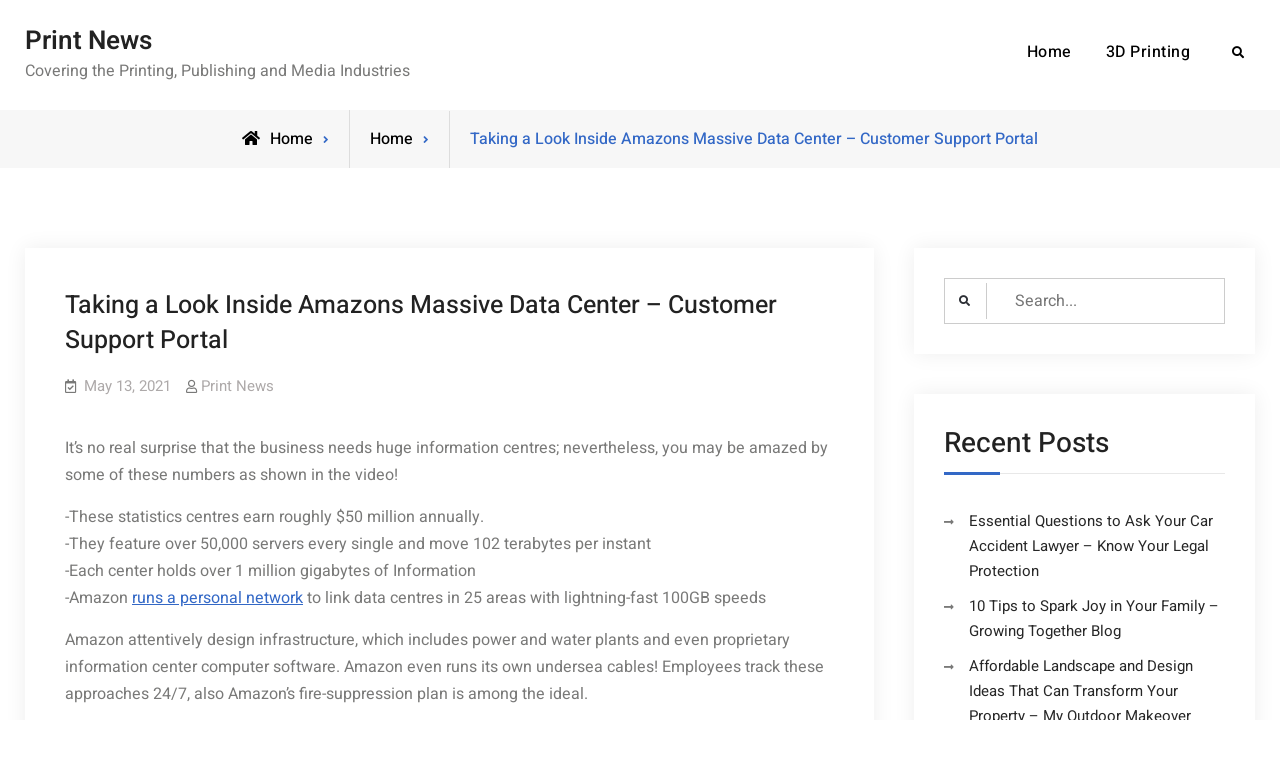

--- FILE ---
content_type: text/html; charset=UTF-8
request_url: https://printnews.tv/2021/05/13/taking-a-look-inside-amazons-massive-data-center-customer-support-portal/
body_size: 10775
content:
<!doctype html>
<html lang="en-US">
<head>
	<meta charset="UTF-8">
	<meta name="viewport" content="width=device-width, initial-scale=1">
	<link rel="profile" href="https://gmpg.org/xfn/11">
	<meta name='robots' content='index, follow, max-image-preview:large, max-snippet:-1, max-video-preview:-1' />

	<!-- This site is optimized with the Yoast SEO plugin v26.8 - https://yoast.com/product/yoast-seo-wordpress/ -->
	<title>Taking a Look Inside Amazons Massive Data Center - Customer Support Portal - Print News</title>
	<link rel="canonical" href="https://printnews.tv/2021/05/13/taking-a-look-inside-amazons-massive-data-center-customer-support-portal/" />
	<meta property="og:locale" content="en_US" />
	<meta property="og:type" content="article" />
	<meta property="og:title" content="Taking a Look Inside Amazons Massive Data Center - Customer Support Portal - Print News" />
	<meta property="og:description" content="It&#8217;s no real surprise that the business needs huge information centres; nevertheless, you may be amazed by some of these numbers as shown in the video! -These statistics centres earn&hellip;Continue readingTaking a Look Inside Amazons Massive Data Center &#8211; Customer Support Portal" />
	<meta property="og:url" content="https://printnews.tv/2021/05/13/taking-a-look-inside-amazons-massive-data-center-customer-support-portal/" />
	<meta property="og:site_name" content="Print News" />
	<meta property="article:published_time" content="2021-05-13T05:49:27+00:00" />
	<meta name="author" content="Print News" />
	<meta name="twitter:card" content="summary_large_image" />
	<meta name="twitter:label1" content="Written by" />
	<meta name="twitter:data1" content="Print News" />
	<meta name="twitter:label2" content="Est. reading time" />
	<meta name="twitter:data2" content="1 minute" />
	<script type="application/ld+json" class="yoast-schema-graph">{"@context":"https://schema.org","@graph":[{"@type":"Article","@id":"https://printnews.tv/2021/05/13/taking-a-look-inside-amazons-massive-data-center-customer-support-portal/#article","isPartOf":{"@id":"https://printnews.tv/2021/05/13/taking-a-look-inside-amazons-massive-data-center-customer-support-portal/"},"author":{"name":"Print News","@id":"https://printnews.tv/#/schema/person/de6b44dbeba51bfa0d8ff3a087d941cc"},"headline":"Taking a Look Inside Amazons Massive Data Center &#8211; Customer Support Portal","datePublished":"2021-05-13T05:49:27+00:00","mainEntityOfPage":{"@id":"https://printnews.tv/2021/05/13/taking-a-look-inside-amazons-massive-data-center-customer-support-portal/"},"wordCount":184,"commentCount":0,"articleSection":["Home"],"inLanguage":"en-US","potentialAction":[{"@type":"CommentAction","name":"Comment","target":["https://printnews.tv/2021/05/13/taking-a-look-inside-amazons-massive-data-center-customer-support-portal/#respond"]}]},{"@type":"WebPage","@id":"https://printnews.tv/2021/05/13/taking-a-look-inside-amazons-massive-data-center-customer-support-portal/","url":"https://printnews.tv/2021/05/13/taking-a-look-inside-amazons-massive-data-center-customer-support-portal/","name":"Taking a Look Inside Amazons Massive Data Center - Customer Support Portal - Print News","isPartOf":{"@id":"https://printnews.tv/#website"},"datePublished":"2021-05-13T05:49:27+00:00","author":{"@id":"https://printnews.tv/#/schema/person/de6b44dbeba51bfa0d8ff3a087d941cc"},"breadcrumb":{"@id":"https://printnews.tv/2021/05/13/taking-a-look-inside-amazons-massive-data-center-customer-support-portal/#breadcrumb"},"inLanguage":"en-US","potentialAction":[{"@type":"ReadAction","target":["https://printnews.tv/2021/05/13/taking-a-look-inside-amazons-massive-data-center-customer-support-portal/"]}]},{"@type":"BreadcrumbList","@id":"https://printnews.tv/2021/05/13/taking-a-look-inside-amazons-massive-data-center-customer-support-portal/#breadcrumb","itemListElement":[{"@type":"ListItem","position":1,"name":"Home","item":"https://printnews.tv/"},{"@type":"ListItem","position":2,"name":"Taking a Look Inside Amazons Massive Data Center &#8211; Customer Support Portal"}]},{"@type":"WebSite","@id":"https://printnews.tv/#website","url":"https://printnews.tv/","name":"Print News","description":"Covering the Printing, Publishing and Media Industries","potentialAction":[{"@type":"SearchAction","target":{"@type":"EntryPoint","urlTemplate":"https://printnews.tv/?s={search_term_string}"},"query-input":{"@type":"PropertyValueSpecification","valueRequired":true,"valueName":"search_term_string"}}],"inLanguage":"en-US"},{"@type":"Person","@id":"https://printnews.tv/#/schema/person/de6b44dbeba51bfa0d8ff3a087d941cc","name":"Print News","image":{"@type":"ImageObject","inLanguage":"en-US","@id":"https://printnews.tv/#/schema/person/image/","url":"https://secure.gravatar.com/avatar/9baecf92bae6639a4e61738fb5c8b53b063b214f232b91bd950a7b295f0cd154?s=96&d=mm&r=g","contentUrl":"https://secure.gravatar.com/avatar/9baecf92bae6639a4e61738fb5c8b53b063b214f232b91bd950a7b295f0cd154?s=96&d=mm&r=g","caption":"Print News"},"url":"https://printnews.tv/author/print-news/"}]}</script>
	<!-- / Yoast SEO plugin. -->


<link rel="alternate" type="application/rss+xml" title="Print News &raquo; Feed" href="https://printnews.tv/feed/" />
<link rel="alternate" type="application/rss+xml" title="Print News &raquo; Comments Feed" href="https://printnews.tv/comments/feed/" />
<link rel="alternate" type="application/rss+xml" title="Print News &raquo; Taking a Look Inside Amazons Massive Data Center &#8211; Customer Support Portal Comments Feed" href="https://printnews.tv/2021/05/13/taking-a-look-inside-amazons-massive-data-center-customer-support-portal/feed/" />
<link rel="alternate" title="oEmbed (JSON)" type="application/json+oembed" href="https://printnews.tv/wp-json/oembed/1.0/embed?url=https%3A%2F%2Fprintnews.tv%2F2021%2F05%2F13%2Ftaking-a-look-inside-amazons-massive-data-center-customer-support-portal%2F" />
<link rel="alternate" title="oEmbed (XML)" type="text/xml+oembed" href="https://printnews.tv/wp-json/oembed/1.0/embed?url=https%3A%2F%2Fprintnews.tv%2F2021%2F05%2F13%2Ftaking-a-look-inside-amazons-massive-data-center-customer-support-portal%2F&#038;format=xml" />
<style id='wp-img-auto-sizes-contain-inline-css' type='text/css'>
img:is([sizes=auto i],[sizes^="auto," i]){contain-intrinsic-size:3000px 1500px}
/*# sourceURL=wp-img-auto-sizes-contain-inline-css */
</style>
<style id='wp-emoji-styles-inline-css' type='text/css'>

	img.wp-smiley, img.emoji {
		display: inline !important;
		border: none !important;
		box-shadow: none !important;
		height: 1em !important;
		width: 1em !important;
		margin: 0 0.07em !important;
		vertical-align: -0.1em !important;
		background: none !important;
		padding: 0 !important;
	}
/*# sourceURL=wp-emoji-styles-inline-css */
</style>
<style id='wp-block-library-inline-css' type='text/css'>
:root{--wp-block-synced-color:#7a00df;--wp-block-synced-color--rgb:122,0,223;--wp-bound-block-color:var(--wp-block-synced-color);--wp-editor-canvas-background:#ddd;--wp-admin-theme-color:#007cba;--wp-admin-theme-color--rgb:0,124,186;--wp-admin-theme-color-darker-10:#006ba1;--wp-admin-theme-color-darker-10--rgb:0,107,160.5;--wp-admin-theme-color-darker-20:#005a87;--wp-admin-theme-color-darker-20--rgb:0,90,135;--wp-admin-border-width-focus:2px}@media (min-resolution:192dpi){:root{--wp-admin-border-width-focus:1.5px}}.wp-element-button{cursor:pointer}:root .has-very-light-gray-background-color{background-color:#eee}:root .has-very-dark-gray-background-color{background-color:#313131}:root .has-very-light-gray-color{color:#eee}:root .has-very-dark-gray-color{color:#313131}:root .has-vivid-green-cyan-to-vivid-cyan-blue-gradient-background{background:linear-gradient(135deg,#00d084,#0693e3)}:root .has-purple-crush-gradient-background{background:linear-gradient(135deg,#34e2e4,#4721fb 50%,#ab1dfe)}:root .has-hazy-dawn-gradient-background{background:linear-gradient(135deg,#faaca8,#dad0ec)}:root .has-subdued-olive-gradient-background{background:linear-gradient(135deg,#fafae1,#67a671)}:root .has-atomic-cream-gradient-background{background:linear-gradient(135deg,#fdd79a,#004a59)}:root .has-nightshade-gradient-background{background:linear-gradient(135deg,#330968,#31cdcf)}:root .has-midnight-gradient-background{background:linear-gradient(135deg,#020381,#2874fc)}:root{--wp--preset--font-size--normal:16px;--wp--preset--font-size--huge:42px}.has-regular-font-size{font-size:1em}.has-larger-font-size{font-size:2.625em}.has-normal-font-size{font-size:var(--wp--preset--font-size--normal)}.has-huge-font-size{font-size:var(--wp--preset--font-size--huge)}.has-text-align-center{text-align:center}.has-text-align-left{text-align:left}.has-text-align-right{text-align:right}.has-fit-text{white-space:nowrap!important}#end-resizable-editor-section{display:none}.aligncenter{clear:both}.items-justified-left{justify-content:flex-start}.items-justified-center{justify-content:center}.items-justified-right{justify-content:flex-end}.items-justified-space-between{justify-content:space-between}.screen-reader-text{border:0;clip-path:inset(50%);height:1px;margin:-1px;overflow:hidden;padding:0;position:absolute;width:1px;word-wrap:normal!important}.screen-reader-text:focus{background-color:#ddd;clip-path:none;color:#444;display:block;font-size:1em;height:auto;left:5px;line-height:normal;padding:15px 23px 14px;text-decoration:none;top:5px;width:auto;z-index:100000}html :where(.has-border-color){border-style:solid}html :where([style*=border-top-color]){border-top-style:solid}html :where([style*=border-right-color]){border-right-style:solid}html :where([style*=border-bottom-color]){border-bottom-style:solid}html :where([style*=border-left-color]){border-left-style:solid}html :where([style*=border-width]){border-style:solid}html :where([style*=border-top-width]){border-top-style:solid}html :where([style*=border-right-width]){border-right-style:solid}html :where([style*=border-bottom-width]){border-bottom-style:solid}html :where([style*=border-left-width]){border-left-style:solid}html :where(img[class*=wp-image-]){height:auto;max-width:100%}:where(figure){margin:0 0 1em}html :where(.is-position-sticky){--wp-admin--admin-bar--position-offset:var(--wp-admin--admin-bar--height,0px)}@media screen and (max-width:600px){html :where(.is-position-sticky){--wp-admin--admin-bar--position-offset:0px}}

/*# sourceURL=wp-block-library-inline-css */
</style><style id='global-styles-inline-css' type='text/css'>
:root{--wp--preset--aspect-ratio--square: 1;--wp--preset--aspect-ratio--4-3: 4/3;--wp--preset--aspect-ratio--3-4: 3/4;--wp--preset--aspect-ratio--3-2: 3/2;--wp--preset--aspect-ratio--2-3: 2/3;--wp--preset--aspect-ratio--16-9: 16/9;--wp--preset--aspect-ratio--9-16: 9/16;--wp--preset--color--black: #000000;--wp--preset--color--cyan-bluish-gray: #abb8c3;--wp--preset--color--white: #ffffff;--wp--preset--color--pale-pink: #f78da7;--wp--preset--color--vivid-red: #cf2e2e;--wp--preset--color--luminous-vivid-orange: #ff6900;--wp--preset--color--luminous-vivid-amber: #fcb900;--wp--preset--color--light-green-cyan: #7bdcb5;--wp--preset--color--vivid-green-cyan: #00d084;--wp--preset--color--pale-cyan-blue: #8ed1fc;--wp--preset--color--vivid-cyan-blue: #0693e3;--wp--preset--color--vivid-purple: #9b51e0;--wp--preset--gradient--vivid-cyan-blue-to-vivid-purple: linear-gradient(135deg,rgb(6,147,227) 0%,rgb(155,81,224) 100%);--wp--preset--gradient--light-green-cyan-to-vivid-green-cyan: linear-gradient(135deg,rgb(122,220,180) 0%,rgb(0,208,130) 100%);--wp--preset--gradient--luminous-vivid-amber-to-luminous-vivid-orange: linear-gradient(135deg,rgb(252,185,0) 0%,rgb(255,105,0) 100%);--wp--preset--gradient--luminous-vivid-orange-to-vivid-red: linear-gradient(135deg,rgb(255,105,0) 0%,rgb(207,46,46) 100%);--wp--preset--gradient--very-light-gray-to-cyan-bluish-gray: linear-gradient(135deg,rgb(238,238,238) 0%,rgb(169,184,195) 100%);--wp--preset--gradient--cool-to-warm-spectrum: linear-gradient(135deg,rgb(74,234,220) 0%,rgb(151,120,209) 20%,rgb(207,42,186) 40%,rgb(238,44,130) 60%,rgb(251,105,98) 80%,rgb(254,248,76) 100%);--wp--preset--gradient--blush-light-purple: linear-gradient(135deg,rgb(255,206,236) 0%,rgb(152,150,240) 100%);--wp--preset--gradient--blush-bordeaux: linear-gradient(135deg,rgb(254,205,165) 0%,rgb(254,45,45) 50%,rgb(107,0,62) 100%);--wp--preset--gradient--luminous-dusk: linear-gradient(135deg,rgb(255,203,112) 0%,rgb(199,81,192) 50%,rgb(65,88,208) 100%);--wp--preset--gradient--pale-ocean: linear-gradient(135deg,rgb(255,245,203) 0%,rgb(182,227,212) 50%,rgb(51,167,181) 100%);--wp--preset--gradient--electric-grass: linear-gradient(135deg,rgb(202,248,128) 0%,rgb(113,206,126) 100%);--wp--preset--gradient--midnight: linear-gradient(135deg,rgb(2,3,129) 0%,rgb(40,116,252) 100%);--wp--preset--font-size--small: 13px;--wp--preset--font-size--medium: 20px;--wp--preset--font-size--large: 36px;--wp--preset--font-size--x-large: 42px;--wp--preset--spacing--20: 0.44rem;--wp--preset--spacing--30: 0.67rem;--wp--preset--spacing--40: 1rem;--wp--preset--spacing--50: 1.5rem;--wp--preset--spacing--60: 2.25rem;--wp--preset--spacing--70: 3.38rem;--wp--preset--spacing--80: 5.06rem;--wp--preset--shadow--natural: 6px 6px 9px rgba(0, 0, 0, 0.2);--wp--preset--shadow--deep: 12px 12px 50px rgba(0, 0, 0, 0.4);--wp--preset--shadow--sharp: 6px 6px 0px rgba(0, 0, 0, 0.2);--wp--preset--shadow--outlined: 6px 6px 0px -3px rgb(255, 255, 255), 6px 6px rgb(0, 0, 0);--wp--preset--shadow--crisp: 6px 6px 0px rgb(0, 0, 0);}:where(.is-layout-flex){gap: 0.5em;}:where(.is-layout-grid){gap: 0.5em;}body .is-layout-flex{display: flex;}.is-layout-flex{flex-wrap: wrap;align-items: center;}.is-layout-flex > :is(*, div){margin: 0;}body .is-layout-grid{display: grid;}.is-layout-grid > :is(*, div){margin: 0;}:where(.wp-block-columns.is-layout-flex){gap: 2em;}:where(.wp-block-columns.is-layout-grid){gap: 2em;}:where(.wp-block-post-template.is-layout-flex){gap: 1.25em;}:where(.wp-block-post-template.is-layout-grid){gap: 1.25em;}.has-black-color{color: var(--wp--preset--color--black) !important;}.has-cyan-bluish-gray-color{color: var(--wp--preset--color--cyan-bluish-gray) !important;}.has-white-color{color: var(--wp--preset--color--white) !important;}.has-pale-pink-color{color: var(--wp--preset--color--pale-pink) !important;}.has-vivid-red-color{color: var(--wp--preset--color--vivid-red) !important;}.has-luminous-vivid-orange-color{color: var(--wp--preset--color--luminous-vivid-orange) !important;}.has-luminous-vivid-amber-color{color: var(--wp--preset--color--luminous-vivid-amber) !important;}.has-light-green-cyan-color{color: var(--wp--preset--color--light-green-cyan) !important;}.has-vivid-green-cyan-color{color: var(--wp--preset--color--vivid-green-cyan) !important;}.has-pale-cyan-blue-color{color: var(--wp--preset--color--pale-cyan-blue) !important;}.has-vivid-cyan-blue-color{color: var(--wp--preset--color--vivid-cyan-blue) !important;}.has-vivid-purple-color{color: var(--wp--preset--color--vivid-purple) !important;}.has-black-background-color{background-color: var(--wp--preset--color--black) !important;}.has-cyan-bluish-gray-background-color{background-color: var(--wp--preset--color--cyan-bluish-gray) !important;}.has-white-background-color{background-color: var(--wp--preset--color--white) !important;}.has-pale-pink-background-color{background-color: var(--wp--preset--color--pale-pink) !important;}.has-vivid-red-background-color{background-color: var(--wp--preset--color--vivid-red) !important;}.has-luminous-vivid-orange-background-color{background-color: var(--wp--preset--color--luminous-vivid-orange) !important;}.has-luminous-vivid-amber-background-color{background-color: var(--wp--preset--color--luminous-vivid-amber) !important;}.has-light-green-cyan-background-color{background-color: var(--wp--preset--color--light-green-cyan) !important;}.has-vivid-green-cyan-background-color{background-color: var(--wp--preset--color--vivid-green-cyan) !important;}.has-pale-cyan-blue-background-color{background-color: var(--wp--preset--color--pale-cyan-blue) !important;}.has-vivid-cyan-blue-background-color{background-color: var(--wp--preset--color--vivid-cyan-blue) !important;}.has-vivid-purple-background-color{background-color: var(--wp--preset--color--vivid-purple) !important;}.has-black-border-color{border-color: var(--wp--preset--color--black) !important;}.has-cyan-bluish-gray-border-color{border-color: var(--wp--preset--color--cyan-bluish-gray) !important;}.has-white-border-color{border-color: var(--wp--preset--color--white) !important;}.has-pale-pink-border-color{border-color: var(--wp--preset--color--pale-pink) !important;}.has-vivid-red-border-color{border-color: var(--wp--preset--color--vivid-red) !important;}.has-luminous-vivid-orange-border-color{border-color: var(--wp--preset--color--luminous-vivid-orange) !important;}.has-luminous-vivid-amber-border-color{border-color: var(--wp--preset--color--luminous-vivid-amber) !important;}.has-light-green-cyan-border-color{border-color: var(--wp--preset--color--light-green-cyan) !important;}.has-vivid-green-cyan-border-color{border-color: var(--wp--preset--color--vivid-green-cyan) !important;}.has-pale-cyan-blue-border-color{border-color: var(--wp--preset--color--pale-cyan-blue) !important;}.has-vivid-cyan-blue-border-color{border-color: var(--wp--preset--color--vivid-cyan-blue) !important;}.has-vivid-purple-border-color{border-color: var(--wp--preset--color--vivid-purple) !important;}.has-vivid-cyan-blue-to-vivid-purple-gradient-background{background: var(--wp--preset--gradient--vivid-cyan-blue-to-vivid-purple) !important;}.has-light-green-cyan-to-vivid-green-cyan-gradient-background{background: var(--wp--preset--gradient--light-green-cyan-to-vivid-green-cyan) !important;}.has-luminous-vivid-amber-to-luminous-vivid-orange-gradient-background{background: var(--wp--preset--gradient--luminous-vivid-amber-to-luminous-vivid-orange) !important;}.has-luminous-vivid-orange-to-vivid-red-gradient-background{background: var(--wp--preset--gradient--luminous-vivid-orange-to-vivid-red) !important;}.has-very-light-gray-to-cyan-bluish-gray-gradient-background{background: var(--wp--preset--gradient--very-light-gray-to-cyan-bluish-gray) !important;}.has-cool-to-warm-spectrum-gradient-background{background: var(--wp--preset--gradient--cool-to-warm-spectrum) !important;}.has-blush-light-purple-gradient-background{background: var(--wp--preset--gradient--blush-light-purple) !important;}.has-blush-bordeaux-gradient-background{background: var(--wp--preset--gradient--blush-bordeaux) !important;}.has-luminous-dusk-gradient-background{background: var(--wp--preset--gradient--luminous-dusk) !important;}.has-pale-ocean-gradient-background{background: var(--wp--preset--gradient--pale-ocean) !important;}.has-electric-grass-gradient-background{background: var(--wp--preset--gradient--electric-grass) !important;}.has-midnight-gradient-background{background: var(--wp--preset--gradient--midnight) !important;}.has-small-font-size{font-size: var(--wp--preset--font-size--small) !important;}.has-medium-font-size{font-size: var(--wp--preset--font-size--medium) !important;}.has-large-font-size{font-size: var(--wp--preset--font-size--large) !important;}.has-x-large-font-size{font-size: var(--wp--preset--font-size--x-large) !important;}
/*# sourceURL=global-styles-inline-css */
</style>

<style id='classic-theme-styles-inline-css' type='text/css'>
/*! This file is auto-generated */
.wp-block-button__link{color:#fff;background-color:#32373c;border-radius:9999px;box-shadow:none;text-decoration:none;padding:calc(.667em + 2px) calc(1.333em + 2px);font-size:1.125em}.wp-block-file__button{background:#32373c;color:#fff;text-decoration:none}
/*# sourceURL=/wp-includes/css/classic-themes.min.css */
</style>
<link rel='stylesheet' id='font-awesome-css' href='https://printnews.tv/wp-content/themes/versatile-business/css/font-awesome/css/all.min.css?ver=5.15.3' type='text/css' media='all' />
<link rel='stylesheet' id='versatile-business-fonts-css' href='https://printnews.tv/wp-content/fonts/5973f29beaf55653b5fa8a10fb1175c9.css' type='text/css' media='all' />
<link rel='stylesheet' id='versatile-business-style-css' href='https://printnews.tv/wp-content/themes/versatile-business/style.css?ver=20240313-74312' type='text/css' media='all' />
<link rel='stylesheet' id='versatile-business-block-style-css' href='https://printnews.tv/wp-content/themes/versatile-business/css/blocks.min.css?ver=20240313-74312' type='text/css' media='all' />
<script type="text/javascript" src="https://printnews.tv/wp-includes/js/jquery/jquery.min.js?ver=3.7.1" id="jquery-core-js"></script>
<script type="text/javascript" src="https://printnews.tv/wp-includes/js/jquery/jquery-migrate.min.js?ver=3.4.1" id="jquery-migrate-js"></script>
<link rel="https://api.w.org/" href="https://printnews.tv/wp-json/" /><link rel="alternate" title="JSON" type="application/json" href="https://printnews.tv/wp-json/wp/v2/posts/942" /><link rel="EditURI" type="application/rsd+xml" title="RSD" href="https://printnews.tv/xmlrpc.php?rsd" />
<meta name="generator" content="WordPress 6.9" />
<link rel='shortlink' href='https://printnews.tv/?p=942' />
<link rel="pingback" href="https://printnews.tv/xmlrpc.php">			<style type="text/css" rel="header-image">
				#custom-header {
					background-image: url( https://printnews.tv/wp-content/themes/versatile-business/images/header-image.jpg);
				}
			</style>
		</head>

<body class="wp-singular post-template-default single single-post postid-942 single-format-standard wp-embed-responsive wp-theme-versatile-business layout-right-sidebar fluid-layout grid header-one no-header-media">
<div id="page" class="site">
	<a class="skip-link screen-reader-text" href="#content">Skip to content</a>

	
<header id="masthead" class="site-header clear-fix">
	<div class="container">
		<div class="site-header-main">
			<div class="site-branding">
				

	
	<div class="site-identity">
					<p class="site-title"><a href="https://printnews.tv/" rel="home">Print News</a></p>
					<p class="site-description">Covering the Printing, Publishing and Media Industries</p>
			</div><!-- .site-identity -->

			</div><!-- .site-branding -->

			<div class="right-head pull-right">
				<div id="main-nav" class="pull-left">
					
<button id="primary-menu-toggle" class="menu-primary-toggle menu-toggle" aria-controls="primary-menu" aria-expanded="false">
	<i class="fas fa-bars"></i><span class="menu-label">Menu</span>
</button>

<div id="site-header-menu" class="site-primary-menu">
	<nav id="site-primary-navigation" class="main-navigation site-navigation custom-primary-menu" role="navigation" aria-label="Primary Menu">
		<div class="primary-menu-container"><ul id="menu-menu" class="primary-menu"><li id="menu-item-19" class="menu-item menu-item-type-custom menu-item-object-custom menu-item-19"><a href="/">Home</a></li>
<li id="menu-item-20" class="menu-item menu-item-type-post_type menu-item-object-post menu-item-20"><a href="https://printnews.tv/2020/05/07/european-lab-develops-fastest-3d-printer/">3D Printing</a></li>
</ul></div>	</nav><!-- #site-primary-navigation.custom-primary-menu -->
</div><!-- .site-header-main -->
				</div><!-- .main-nav -->
				<div class="head-search-cart-wrap pull-left">
					<div class="header-search pull-left">
						<div class="primary-search-wrapper">
	<a href="#" id="search-toggle" class="menu-search-toggle"><span class="screen-reader-text">Search</span><i class="fas fa-search"></i><i class="far fa-times-circle"></i></a>
	<div id="search-container" class="displaynone">
		<div class="search-container">
			

<form role="search" method="get" class="search-form" action="https://printnews.tv/">
	<label>
		<span class="screen-reader-text">Search for:</span>
		<input type="search" class="search-field" placeholder="Search..." value="" name="s" />
	</label>
	<input type="submit" class="search-submit" value="&#xf002;" />

</form>
		</div><!-- .search-container -->
	</div><!-- #search-container -->
</div><!-- .primary-search-wrapper -->
					</div><!-- .header-search -->

									</div><!-- .head-search-cart-wrap -->

							</div><!-- .right-head -->
		</div><!-- .site-header-main -->
	</div><!-- .container -->
</header><!-- #masthead -->



		<div id="breadcrumb">
				<div aria-label="Breadcrumbs" class="breadcrumbs breadcrumb-trail">
					<ol itemscope itemtype="http://schema.org/BreadcrumbList" class="trail-items"><li itemprop="itemListElement" itemscope itemtype="http://schema.org/ListItem"><a itemprop="item" href="https://printnews.tv/"><span itemprop="name">Home</span></a><meta itemprop="position" content="1" /></li><li itemprop="itemListElement" itemscope itemtype="http://schema.org/ListItem"><span itemprop="name"><a itemprop="item" href="https://printnews.tv/category/home/">Home</span></a></span><meta itemprop="position" content="2" /></li><li itemprop="itemListElement" itemscope itemtype="http://schema.org/ListItem" class="breadcrumb-current"><span itemprop="name">Taking a Look Inside Amazons Massive Data Center &#8211; Customer Support Portal</span><meta itemprop="position" content="3" /></li>
				</ol>
			</div><!-- .breadcrumbs -->
		</div> <!-- #breadcrumb -->	<div id="content" class="site-content">
		<div class="container">
			<div class="row">

	<div id="primary" class="content-area">
		<main id="main" class="site-main">

		
<article id="post-942" class="post-942 post type-post status-publish format-standard hentry category-home">
	<div class="single-content-wraper">
				
		<div class="entry-content-wrapper">
						<header class="entry-header">
				<h1 class="entry-title">Taking a Look Inside Amazons Massive Data Center &#8211; Customer Support Portal</h1>			</header><!-- .entry-header -->

			<div class="entry-meta">
				<span class="posted-on"><a href="https://printnews.tv/2021/05/13/taking-a-look-inside-amazons-massive-data-center-customer-support-portal/" rel="bookmark"><time class="entry-date published updated" datetime="2021-05-13T05:49:27+00:00">May 13, 2021</time></a></span><span class="byline"><span class="author vcard"><a class="url fn n" href="https://printnews.tv/author/print-news/">Print News</a></span></span>			</div>
						
			<div class="entry-content">
				<p></p>
<p> It&#8217;s no real surprise that the business needs huge information centres; nevertheless, you may be amazed by some of these numbers as shown in the video!</p>
<p>-These statistics centres earn roughly $50 million annually.<br />
-They feature over 50,000 servers every single and move 102 terabytes per instant<br />
-Each center holds over 1 million gigabytes of Information<br />
-Amazon <a href='https://customersupportallnumber.com/2021/05/05/taking-a-look-inside-amazons-massive-data-center/'>runs a personal network</a> to link data centres in 25 areas with lightning-fast 100GB speeds</p>
<p>Amazon attentively design infrastructure, which includes power and water plants and even proprietary information center computer software. Amazon even runs its own undersea cables! Employees track these approaches 24/7, also Amazon&#8217;s fire-suppression plan is among the ideal. </p>
<p>Amazon also requires data center safety severely. Guards, cameras, and biometric visitors Pro Tect each centre. Visitors verify their identities through Multi Factor authentication and stay in the vicinity of an Amazon worker in the least times. Alarms activate if doorways remain open also, and servers that were affected shut down in a reaction to a suspected attack. External auditors make use of a 2,600-point security checklist. mpplc44eu8.</p>
			</div><!-- .entry-content -->

			<footer class="entry-footer entry-meta">
				<span class="cat-links">Posted in <a href="https://printnews.tv/category/home/" rel="category tag">Home</a></span>			</footer><!-- .entry-footer -->
		</div><!-- .entry-content-wrapper -->
	</div><!-- .single-content-wraper -->
</article><!-- #post-942 -->

	<nav class="navigation post-navigation" aria-label="Posts">
		<h2 class="screen-reader-text">Post navigation</h2>
		<div class="nav-links"><div class="nav-previous"><a href="https://printnews.tv/2021/05/13/how-can-i-make-my-house-look-more-rustic-roofing-edition-antique-marketplace/" rel="prev"><span class="meta-nav">Previous</span><span class="post-title">How Can I Make My House Look More Rustic Roofing Edition &#8211; ANTIQUE MARKETPLACE</span></a></div><div class="nav-next"><a href="https://printnews.tv/2021/05/14/how-to-prepare-your-home-for-a-dog-pet-magazine/" rel="next"><span class="meta-nav">Next</span><span class="post-title">How to Prepare Your Home for a Dog &#8211; Pet Magazine</span></a></div></div>
	</nav>
<div id="comments" class="comments-area">

		<div id="respond" class="comment-respond">
		<h3 id="reply-title" class="comment-reply-title">Leave a Reply <small><a rel="nofollow" id="cancel-comment-reply-link" href="/2021/05/13/taking-a-look-inside-amazons-massive-data-center-customer-support-portal/#respond" style="display:none;">Cancel reply</a></small></h3><form action="https://printnews.tv/wp-comments-post.php" method="post" id="commentform" class="comment-form"><p class="comment-notes"><span id="email-notes">Your email address will not be published.</span> <span class="required-field-message">Required fields are marked <span class="required">*</span></span></p><p class="comment-form-comment"><label for="comment">Comment <span class="required">*</span></label> <textarea id="comment" name="comment" cols="45" rows="8" maxlength="65525" required></textarea></p><p class="comment-form-author"><label for="author">Name <span class="required">*</span></label> <input id="author" name="author" type="text" value="" size="30" maxlength="245" autocomplete="name" required /></p>
<p class="comment-form-email"><label for="email">Email <span class="required">*</span></label> <input id="email" name="email" type="email" value="" size="30" maxlength="100" aria-describedby="email-notes" autocomplete="email" required /></p>
<p class="comment-form-url"><label for="url">Website</label> <input id="url" name="url" type="url" value="" size="30" maxlength="200" autocomplete="url" /></p>
<p class="comment-form-cookies-consent"><input id="wp-comment-cookies-consent" name="wp-comment-cookies-consent" type="checkbox" value="yes" /> <label for="wp-comment-cookies-consent">Save my name, email, and website in this browser for the next time I comment.</label></p>
<p class="form-submit"><input name="submit" type="submit" id="submit" class="submit" value="Post Comment" /> <input type='hidden' name='comment_post_ID' value='942' id='comment_post_ID' />
<input type='hidden' name='comment_parent' id='comment_parent' value='0' />
</p></form>	</div><!-- #respond -->
	
</div><!-- #comments -->

		</main><!-- #main -->
	</div><!-- #primary -->


<aside id="secondary" class="widget-area sidebar">
	<section id="search-2" class="widget widget_search">

<form role="search" method="get" class="search-form" action="https://printnews.tv/">
	<label>
		<span class="screen-reader-text">Search for:</span>
		<input type="search" class="search-field" placeholder="Search..." value="" name="s" />
	</label>
	<input type="submit" class="search-submit" value="&#xf002;" />

</form>
</section>
		<section id="recent-posts-2" class="widget widget_recent_entries">
		<h2 class="widget-title">Recent Posts</h2>
		<ul>
											<li>
					<a href="https://printnews.tv/2026/01/24/essential-questions-to-ask-your-car-accident-lawyer-know-your-legal-protection/">Essential Questions to Ask Your Car Accident Lawyer &#8211; Know Your Legal Protection</a>
									</li>
											<li>
					<a href="https://printnews.tv/2026/01/24/10-tips-to-spark-joy-in-your-family-growing-together-blog/">10 Tips to Spark Joy in Your Family &#8211; Growing Together Blog</a>
									</li>
											<li>
					<a href="https://printnews.tv/2026/01/20/affordable-landscape-and-design-ideas-that-can-transform-your-property-my-outdoor-makeover/">Affordable Landscape and Design Ideas That Can Transform Your Property &#8211; My Outdoor Makeover</a>
									</li>
											<li>
					<a href="https://printnews.tv/2026/01/15/the-hidden-risks-of-diy-estate-planning-legal-talk-daily/">The Hidden Risks of DIY Estate Planning &#8211; Legal Talk Daily</a>
									</li>
											<li>
					<a href="https://printnews.tv/2026/01/15/sole-application-for-divorce-important-things-you-need-to-know-legal-advice-guide/">Sole Application for Divorce  Important Things You Need to Know &#8211; Legal Advice Guide</a>
									</li>
					</ul>

		</section><section id="categories-2" class="widget widget_categories"><h2 class="widget-title">Categories</h2>
			<ul>
					<li class="cat-item cat-item-3"><a href="https://printnews.tv/category/home/">Home</a>
</li>
	<li class="cat-item cat-item-1"><a href="https://printnews.tv/category/news/">News</a>
</li>
			</ul>

			</section><section id="archives-2" class="widget widget_archive"><h2 class="widget-title">Archives</h2>
			<ul>
					<li><a href='https://printnews.tv/2026/01/'>January 2026</a></li>
	<li><a href='https://printnews.tv/2025/12/'>December 2025</a></li>
	<li><a href='https://printnews.tv/2025/11/'>November 2025</a></li>
	<li><a href='https://printnews.tv/2025/10/'>October 2025</a></li>
	<li><a href='https://printnews.tv/2025/09/'>September 2025</a></li>
	<li><a href='https://printnews.tv/2025/08/'>August 2025</a></li>
	<li><a href='https://printnews.tv/2025/07/'>July 2025</a></li>
	<li><a href='https://printnews.tv/2025/06/'>June 2025</a></li>
	<li><a href='https://printnews.tv/2025/05/'>May 2025</a></li>
	<li><a href='https://printnews.tv/2025/04/'>April 2025</a></li>
	<li><a href='https://printnews.tv/2025/03/'>March 2025</a></li>
	<li><a href='https://printnews.tv/2025/02/'>February 2025</a></li>
	<li><a href='https://printnews.tv/2025/01/'>January 2025</a></li>
	<li><a href='https://printnews.tv/2024/12/'>December 2024</a></li>
	<li><a href='https://printnews.tv/2024/11/'>November 2024</a></li>
	<li><a href='https://printnews.tv/2024/10/'>October 2024</a></li>
	<li><a href='https://printnews.tv/2024/09/'>September 2024</a></li>
	<li><a href='https://printnews.tv/2024/08/'>August 2024</a></li>
	<li><a href='https://printnews.tv/2024/07/'>July 2024</a></li>
	<li><a href='https://printnews.tv/2024/06/'>June 2024</a></li>
	<li><a href='https://printnews.tv/2024/05/'>May 2024</a></li>
	<li><a href='https://printnews.tv/2024/04/'>April 2024</a></li>
	<li><a href='https://printnews.tv/2024/03/'>March 2024</a></li>
	<li><a href='https://printnews.tv/2024/02/'>February 2024</a></li>
	<li><a href='https://printnews.tv/2024/01/'>January 2024</a></li>
	<li><a href='https://printnews.tv/2023/12/'>December 2023</a></li>
	<li><a href='https://printnews.tv/2023/11/'>November 2023</a></li>
	<li><a href='https://printnews.tv/2023/10/'>October 2023</a></li>
	<li><a href='https://printnews.tv/2023/09/'>September 2023</a></li>
	<li><a href='https://printnews.tv/2023/08/'>August 2023</a></li>
	<li><a href='https://printnews.tv/2023/07/'>July 2023</a></li>
	<li><a href='https://printnews.tv/2023/06/'>June 2023</a></li>
	<li><a href='https://printnews.tv/2023/05/'>May 2023</a></li>
	<li><a href='https://printnews.tv/2023/04/'>April 2023</a></li>
	<li><a href='https://printnews.tv/2023/03/'>March 2023</a></li>
	<li><a href='https://printnews.tv/2023/02/'>February 2023</a></li>
	<li><a href='https://printnews.tv/2023/01/'>January 2023</a></li>
	<li><a href='https://printnews.tv/2022/12/'>December 2022</a></li>
	<li><a href='https://printnews.tv/2022/11/'>November 2022</a></li>
	<li><a href='https://printnews.tv/2022/10/'>October 2022</a></li>
	<li><a href='https://printnews.tv/2022/09/'>September 2022</a></li>
	<li><a href='https://printnews.tv/2022/08/'>August 2022</a></li>
	<li><a href='https://printnews.tv/2022/07/'>July 2022</a></li>
	<li><a href='https://printnews.tv/2022/06/'>June 2022</a></li>
	<li><a href='https://printnews.tv/2022/05/'>May 2022</a></li>
	<li><a href='https://printnews.tv/2022/04/'>April 2022</a></li>
	<li><a href='https://printnews.tv/2022/03/'>March 2022</a></li>
	<li><a href='https://printnews.tv/2022/02/'>February 2022</a></li>
	<li><a href='https://printnews.tv/2022/01/'>January 2022</a></li>
	<li><a href='https://printnews.tv/2021/12/'>December 2021</a></li>
	<li><a href='https://printnews.tv/2021/11/'>November 2021</a></li>
	<li><a href='https://printnews.tv/2021/10/'>October 2021</a></li>
	<li><a href='https://printnews.tv/2021/09/'>September 2021</a></li>
	<li><a href='https://printnews.tv/2021/08/'>August 2021</a></li>
	<li><a href='https://printnews.tv/2021/07/'>July 2021</a></li>
	<li><a href='https://printnews.tv/2021/06/'>June 2021</a></li>
	<li><a href='https://printnews.tv/2021/05/'>May 2021</a></li>
	<li><a href='https://printnews.tv/2021/04/'>April 2021</a></li>
	<li><a href='https://printnews.tv/2021/03/'>March 2021</a></li>
	<li><a href='https://printnews.tv/2021/02/'>February 2021</a></li>
	<li><a href='https://printnews.tv/2021/01/'>January 2021</a></li>
	<li><a href='https://printnews.tv/2020/12/'>December 2020</a></li>
	<li><a href='https://printnews.tv/2020/11/'>November 2020</a></li>
	<li><a href='https://printnews.tv/2020/10/'>October 2020</a></li>
	<li><a href='https://printnews.tv/2020/09/'>September 2020</a></li>
	<li><a href='https://printnews.tv/2020/08/'>August 2020</a></li>
	<li><a href='https://printnews.tv/2020/07/'>July 2020</a></li>
	<li><a href='https://printnews.tv/2020/06/'>June 2020</a></li>
	<li><a href='https://printnews.tv/2020/05/'>May 2020</a></li>
			</ul>

			</section></aside><!-- #secondary -->
				</div><!-- .row -->
			</div><!-- .container -->
		</div><!-- #content -->

				
		<footer id="colophon" class="site-footer">
			

			
<div id="site-generator">
	<div class="site-info one">
		<div class="container">
			<div id="footer-content" class="copyright">
				Copyright &copy; 2026 <a href="https://printnews.tv/">Print News</a>  &#124; Versatile Business by&nbsp;<a target="_blank" href="https://fireflythemes.com">Firefly Themes</a>			</div> <!-- .footer-content -->
		</div> <!-- .container -->
	</div><!-- .site-info -->
</div>
		</footer><!-- #colophon -->
	</div><!-- #page -->

	<div id="scrollup">
		<a title="Go to Top" class="scrollup" href="#"><i class="fas fa-angle-up"></i></a>
	</div>
	
	<a href="#masthead" id="scrollup" class="backtotop"><span class="screen-reader-text">Scroll Up</span></a><script type="speculationrules">
{"prefetch":[{"source":"document","where":{"and":[{"href_matches":"/*"},{"not":{"href_matches":["/wp-*.php","/wp-admin/*","/wp-content/uploads/*","/wp-content/*","/wp-content/plugins/*","/wp-content/themes/versatile-business/*","/*\\?(.+)"]}},{"not":{"selector_matches":"a[rel~=\"nofollow\"]"}},{"not":{"selector_matches":".no-prefetch, .no-prefetch a"}}]},"eagerness":"conservative"}]}
</script>
<script type="text/javascript" src="https://printnews.tv/wp-content/themes/versatile-business/js/skip-link-focus-fix.min.js?ver=20240313-74312" id="versatile-business-skip-link-focus-fix-js"></script>
<script type="text/javascript" src="https://printnews.tv/wp-content/themes/versatile-business/js/keyboard-image-navigation.min.js?ver=20240313-74312" id="versatile-business-keyboard-image-navigation-js"></script>
<script type="text/javascript" src="https://printnews.tv/wp-includes/js/comment-reply.min.js?ver=6.9" id="comment-reply-js" async="async" data-wp-strategy="async" fetchpriority="low"></script>
<script type="text/javascript" src="https://printnews.tv/wp-includes/js/imagesloaded.min.js?ver=5.0.0" id="imagesloaded-js"></script>
<script type="text/javascript" src="https://printnews.tv/wp-includes/js/masonry.min.js?ver=4.2.2" id="masonry-js"></script>
<script type="text/javascript" id="versatile-business-script-js-extra">
/* <![CDATA[ */
var versatileBusinessScreenReaderText = {"expand":"expand child menu","collapse":"collapse child menu"};
//# sourceURL=versatile-business-script-js-extra
/* ]]> */
</script>
<script type="text/javascript" src="https://printnews.tv/wp-content/themes/versatile-business/js/functions.min.js?ver=20240313-74312" id="versatile-business-script-js"></script>
<script id="wp-emoji-settings" type="application/json">
{"baseUrl":"https://s.w.org/images/core/emoji/17.0.2/72x72/","ext":".png","svgUrl":"https://s.w.org/images/core/emoji/17.0.2/svg/","svgExt":".svg","source":{"concatemoji":"https://printnews.tv/wp-includes/js/wp-emoji-release.min.js?ver=6.9"}}
</script>
<script type="module">
/* <![CDATA[ */
/*! This file is auto-generated */
const a=JSON.parse(document.getElementById("wp-emoji-settings").textContent),o=(window._wpemojiSettings=a,"wpEmojiSettingsSupports"),s=["flag","emoji"];function i(e){try{var t={supportTests:e,timestamp:(new Date).valueOf()};sessionStorage.setItem(o,JSON.stringify(t))}catch(e){}}function c(e,t,n){e.clearRect(0,0,e.canvas.width,e.canvas.height),e.fillText(t,0,0);t=new Uint32Array(e.getImageData(0,0,e.canvas.width,e.canvas.height).data);e.clearRect(0,0,e.canvas.width,e.canvas.height),e.fillText(n,0,0);const a=new Uint32Array(e.getImageData(0,0,e.canvas.width,e.canvas.height).data);return t.every((e,t)=>e===a[t])}function p(e,t){e.clearRect(0,0,e.canvas.width,e.canvas.height),e.fillText(t,0,0);var n=e.getImageData(16,16,1,1);for(let e=0;e<n.data.length;e++)if(0!==n.data[e])return!1;return!0}function u(e,t,n,a){switch(t){case"flag":return n(e,"\ud83c\udff3\ufe0f\u200d\u26a7\ufe0f","\ud83c\udff3\ufe0f\u200b\u26a7\ufe0f")?!1:!n(e,"\ud83c\udde8\ud83c\uddf6","\ud83c\udde8\u200b\ud83c\uddf6")&&!n(e,"\ud83c\udff4\udb40\udc67\udb40\udc62\udb40\udc65\udb40\udc6e\udb40\udc67\udb40\udc7f","\ud83c\udff4\u200b\udb40\udc67\u200b\udb40\udc62\u200b\udb40\udc65\u200b\udb40\udc6e\u200b\udb40\udc67\u200b\udb40\udc7f");case"emoji":return!a(e,"\ud83e\u1fac8")}return!1}function f(e,t,n,a){let r;const o=(r="undefined"!=typeof WorkerGlobalScope&&self instanceof WorkerGlobalScope?new OffscreenCanvas(300,150):document.createElement("canvas")).getContext("2d",{willReadFrequently:!0}),s=(o.textBaseline="top",o.font="600 32px Arial",{});return e.forEach(e=>{s[e]=t(o,e,n,a)}),s}function r(e){var t=document.createElement("script");t.src=e,t.defer=!0,document.head.appendChild(t)}a.supports={everything:!0,everythingExceptFlag:!0},new Promise(t=>{let n=function(){try{var e=JSON.parse(sessionStorage.getItem(o));if("object"==typeof e&&"number"==typeof e.timestamp&&(new Date).valueOf()<e.timestamp+604800&&"object"==typeof e.supportTests)return e.supportTests}catch(e){}return null}();if(!n){if("undefined"!=typeof Worker&&"undefined"!=typeof OffscreenCanvas&&"undefined"!=typeof URL&&URL.createObjectURL&&"undefined"!=typeof Blob)try{var e="postMessage("+f.toString()+"("+[JSON.stringify(s),u.toString(),c.toString(),p.toString()].join(",")+"));",a=new Blob([e],{type:"text/javascript"});const r=new Worker(URL.createObjectURL(a),{name:"wpTestEmojiSupports"});return void(r.onmessage=e=>{i(n=e.data),r.terminate(),t(n)})}catch(e){}i(n=f(s,u,c,p))}t(n)}).then(e=>{for(const n in e)a.supports[n]=e[n],a.supports.everything=a.supports.everything&&a.supports[n],"flag"!==n&&(a.supports.everythingExceptFlag=a.supports.everythingExceptFlag&&a.supports[n]);var t;a.supports.everythingExceptFlag=a.supports.everythingExceptFlag&&!a.supports.flag,a.supports.everything||((t=a.source||{}).concatemoji?r(t.concatemoji):t.wpemoji&&t.twemoji&&(r(t.twemoji),r(t.wpemoji)))});
//# sourceURL=https://printnews.tv/wp-includes/js/wp-emoji-loader.min.js
/* ]]> */
</script>
</body>
</html>
